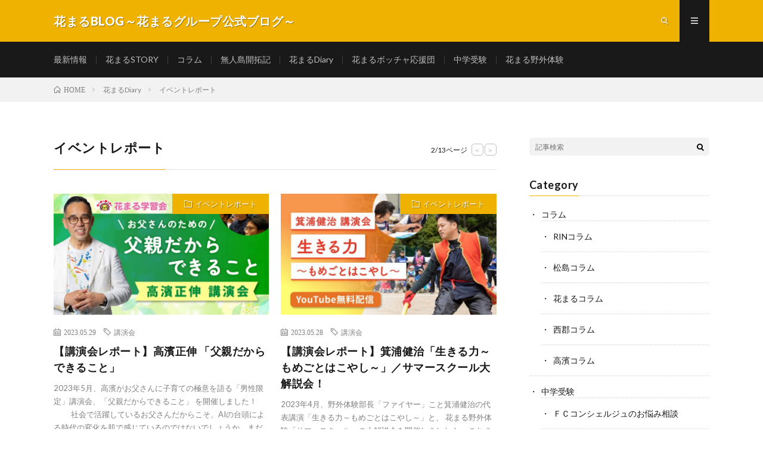

--- FILE ---
content_type: text/html; charset=UTF-8
request_url: https://story.hanamarugroup.jp/?cat=122&paged=2
body_size: 15355
content:
<!DOCTYPE html>
<html dir="ltr" lang="ja" prefix="og: https://ogp.me/ns#" prefix="og: http://ogp.me/ns#">
<head prefix="og: http://ogp.me/ns# fb: http://ogp.me/ns/fb# article: http://ogp.me/ns/article#">
<meta charset="UTF-8">
<title>イベントレポート | 花まるBLOG～花まるグループ公式ブログ～ - パート 2</title>
	<style>img:is([sizes="auto" i], [sizes^="auto," i]) { contain-intrinsic-size: 3000px 1500px }</style>
	
		<!-- All in One SEO 4.8.4.1 - aioseo.com -->
	<meta name="robots" content="noindex, nofollow, max-image-preview:large" />
	<link rel="canonical" href="https://story.hanamarugroup.jp/?cat=122/page/2" />
	<link rel="prev" href="https://story.hanamarugroup.jp/?cat=122" />
	<link rel="next" href="https://story.hanamarugroup.jp/?cat=122&#038;paged=3" />
	<meta name="generator" content="All in One SEO (AIOSEO) 4.8.4.1" />
		<script type="application/ld+json" class="aioseo-schema">
			{"@context":"https:\/\/schema.org","@graph":[{"@type":"BreadcrumbList","@id":"https:\/\/story.hanamarugroup.jp\/?cat=122&paged=2#breadcrumblist","itemListElement":[{"@type":"ListItem","@id":"https:\/\/story.hanamarugroup.jp#listItem","position":1,"name":"Home","item":"https:\/\/story.hanamarugroup.jp","nextItem":{"@type":"ListItem","@id":"https:\/\/story.hanamarugroup.jp\/?cat=63#listItem","name":"\u82b1\u307e\u308bDiary"}},{"@type":"ListItem","@id":"https:\/\/story.hanamarugroup.jp\/?cat=63#listItem","position":2,"name":"\u82b1\u307e\u308bDiary","item":"https:\/\/story.hanamarugroup.jp\/?cat=63","nextItem":{"@type":"ListItem","@id":"https:\/\/story.hanamarugroup.jp\/?cat=122#listItem","name":"\u30a4\u30d9\u30f3\u30c8\u30ec\u30dd\u30fc\u30c8"},"previousItem":{"@type":"ListItem","@id":"https:\/\/story.hanamarugroup.jp#listItem","name":"Home"}},{"@type":"ListItem","@id":"https:\/\/story.hanamarugroup.jp\/?cat=122#listItem","position":3,"name":"\u30a4\u30d9\u30f3\u30c8\u30ec\u30dd\u30fc\u30c8","item":"https:\/\/story.hanamarugroup.jp\/?cat=122","nextItem":{"@type":"ListItem","@id":"https:\/\/story.hanamarugroup.jp#listItem","name":"\u30da\u30fc\u30b8 2"},"previousItem":{"@type":"ListItem","@id":"https:\/\/story.hanamarugroup.jp\/?cat=63#listItem","name":"\u82b1\u307e\u308bDiary"}},{"@type":"ListItem","@id":"https:\/\/story.hanamarugroup.jp#listItem","position":4,"name":"\u30da\u30fc\u30b8 2","previousItem":{"@type":"ListItem","@id":"https:\/\/story.hanamarugroup.jp\/?cat=122#listItem","name":"\u30a4\u30d9\u30f3\u30c8\u30ec\u30dd\u30fc\u30c8"}}]},{"@type":"CollectionPage","@id":"https:\/\/story.hanamarugroup.jp\/?cat=122&paged=2#collectionpage","url":"https:\/\/story.hanamarugroup.jp\/?cat=122&paged=2","name":"\u30a4\u30d9\u30f3\u30c8\u30ec\u30dd\u30fc\u30c8 | \u82b1\u307e\u308bBLOG\uff5e\u82b1\u307e\u308b\u30b0\u30eb\u30fc\u30d7\u516c\u5f0f\u30d6\u30ed\u30b0\uff5e - \u30d1\u30fc\u30c8 2","inLanguage":"ja","isPartOf":{"@id":"https:\/\/story.hanamarugroup.jp\/#website"},"breadcrumb":{"@id":"https:\/\/story.hanamarugroup.jp\/?cat=122&paged=2#breadcrumblist"}},{"@type":"Organization","@id":"https:\/\/story.hanamarugroup.jp\/#organization","name":"\u82b1\u307e\u308bBLOG\uff5e\u82b1\u307e\u308b\u30b0\u30eb\u30fc\u30d7\u516c\u5f0f\u30d6\u30ed\u30b0\uff5e","description":"\u5b50\u80b2\u3066\u3084\u6559\u80b2\u306b\u307e\u3064\u308f\u308b\u30b3\u30e9\u30e0\u3084\u8a18\u4e8b\u3001\u5b50\u3069\u3082\u305f\u3061\u306e\u6210\u9577\u8a18\u9332\u3092\u7d39\u4ecb\u3057\u307e\u3059\u3002","url":"https:\/\/story.hanamarugroup.jp\/"},{"@type":"WebSite","@id":"https:\/\/story.hanamarugroup.jp\/#website","url":"https:\/\/story.hanamarugroup.jp\/","name":"\u82b1\u307e\u308bBLOG\uff5e\u82b1\u307e\u308b\u30b0\u30eb\u30fc\u30d7\u516c\u5f0f\u30d6\u30ed\u30b0\uff5e","description":"\u5b50\u80b2\u3066\u3084\u6559\u80b2\u306b\u307e\u3064\u308f\u308b\u30b3\u30e9\u30e0\u3084\u8a18\u4e8b\u3001\u5b50\u3069\u3082\u305f\u3061\u306e\u6210\u9577\u8a18\u9332\u3092\u7d39\u4ecb\u3057\u307e\u3059\u3002","inLanguage":"ja","publisher":{"@id":"https:\/\/story.hanamarugroup.jp\/#organization"}}]}
		</script>
		<!-- All in One SEO -->

<link rel='stylesheet' id='wp-block-library-css' href='https://story.hanamarugroup.jp/wp-includes/css/dist/block-library/style.min.css?ver=6.8.3' type='text/css' media='all' />
<style id='classic-theme-styles-inline-css' type='text/css'>
/*! This file is auto-generated */
.wp-block-button__link{color:#fff;background-color:#32373c;border-radius:9999px;box-shadow:none;text-decoration:none;padding:calc(.667em + 2px) calc(1.333em + 2px);font-size:1.125em}.wp-block-file__button{background:#32373c;color:#fff;text-decoration:none}
</style>
<link rel='stylesheet' id='liquid-block-speech-css' href='https://story.hanamarugroup.jp/wp-content/plugins/liquid-speech-balloon/css/block.css?ver=6.8.3' type='text/css' media='all' />
<style id='global-styles-inline-css' type='text/css'>
:root{--wp--preset--aspect-ratio--square: 1;--wp--preset--aspect-ratio--4-3: 4/3;--wp--preset--aspect-ratio--3-4: 3/4;--wp--preset--aspect-ratio--3-2: 3/2;--wp--preset--aspect-ratio--2-3: 2/3;--wp--preset--aspect-ratio--16-9: 16/9;--wp--preset--aspect-ratio--9-16: 9/16;--wp--preset--color--black: #000000;--wp--preset--color--cyan-bluish-gray: #abb8c3;--wp--preset--color--white: #ffffff;--wp--preset--color--pale-pink: #f78da7;--wp--preset--color--vivid-red: #cf2e2e;--wp--preset--color--luminous-vivid-orange: #ff6900;--wp--preset--color--luminous-vivid-amber: #fcb900;--wp--preset--color--light-green-cyan: #7bdcb5;--wp--preset--color--vivid-green-cyan: #00d084;--wp--preset--color--pale-cyan-blue: #8ed1fc;--wp--preset--color--vivid-cyan-blue: #0693e3;--wp--preset--color--vivid-purple: #9b51e0;--wp--preset--gradient--vivid-cyan-blue-to-vivid-purple: linear-gradient(135deg,rgba(6,147,227,1) 0%,rgb(155,81,224) 100%);--wp--preset--gradient--light-green-cyan-to-vivid-green-cyan: linear-gradient(135deg,rgb(122,220,180) 0%,rgb(0,208,130) 100%);--wp--preset--gradient--luminous-vivid-amber-to-luminous-vivid-orange: linear-gradient(135deg,rgba(252,185,0,1) 0%,rgba(255,105,0,1) 100%);--wp--preset--gradient--luminous-vivid-orange-to-vivid-red: linear-gradient(135deg,rgba(255,105,0,1) 0%,rgb(207,46,46) 100%);--wp--preset--gradient--very-light-gray-to-cyan-bluish-gray: linear-gradient(135deg,rgb(238,238,238) 0%,rgb(169,184,195) 100%);--wp--preset--gradient--cool-to-warm-spectrum: linear-gradient(135deg,rgb(74,234,220) 0%,rgb(151,120,209) 20%,rgb(207,42,186) 40%,rgb(238,44,130) 60%,rgb(251,105,98) 80%,rgb(254,248,76) 100%);--wp--preset--gradient--blush-light-purple: linear-gradient(135deg,rgb(255,206,236) 0%,rgb(152,150,240) 100%);--wp--preset--gradient--blush-bordeaux: linear-gradient(135deg,rgb(254,205,165) 0%,rgb(254,45,45) 50%,rgb(107,0,62) 100%);--wp--preset--gradient--luminous-dusk: linear-gradient(135deg,rgb(255,203,112) 0%,rgb(199,81,192) 50%,rgb(65,88,208) 100%);--wp--preset--gradient--pale-ocean: linear-gradient(135deg,rgb(255,245,203) 0%,rgb(182,227,212) 50%,rgb(51,167,181) 100%);--wp--preset--gradient--electric-grass: linear-gradient(135deg,rgb(202,248,128) 0%,rgb(113,206,126) 100%);--wp--preset--gradient--midnight: linear-gradient(135deg,rgb(2,3,129) 0%,rgb(40,116,252) 100%);--wp--preset--font-size--small: 13px;--wp--preset--font-size--medium: 20px;--wp--preset--font-size--large: 36px;--wp--preset--font-size--x-large: 42px;--wp--preset--spacing--20: 0.44rem;--wp--preset--spacing--30: 0.67rem;--wp--preset--spacing--40: 1rem;--wp--preset--spacing--50: 1.5rem;--wp--preset--spacing--60: 2.25rem;--wp--preset--spacing--70: 3.38rem;--wp--preset--spacing--80: 5.06rem;--wp--preset--shadow--natural: 6px 6px 9px rgba(0, 0, 0, 0.2);--wp--preset--shadow--deep: 12px 12px 50px rgba(0, 0, 0, 0.4);--wp--preset--shadow--sharp: 6px 6px 0px rgba(0, 0, 0, 0.2);--wp--preset--shadow--outlined: 6px 6px 0px -3px rgba(255, 255, 255, 1), 6px 6px rgba(0, 0, 0, 1);--wp--preset--shadow--crisp: 6px 6px 0px rgba(0, 0, 0, 1);}:where(.is-layout-flex){gap: 0.5em;}:where(.is-layout-grid){gap: 0.5em;}body .is-layout-flex{display: flex;}.is-layout-flex{flex-wrap: wrap;align-items: center;}.is-layout-flex > :is(*, div){margin: 0;}body .is-layout-grid{display: grid;}.is-layout-grid > :is(*, div){margin: 0;}:where(.wp-block-columns.is-layout-flex){gap: 2em;}:where(.wp-block-columns.is-layout-grid){gap: 2em;}:where(.wp-block-post-template.is-layout-flex){gap: 1.25em;}:where(.wp-block-post-template.is-layout-grid){gap: 1.25em;}.has-black-color{color: var(--wp--preset--color--black) !important;}.has-cyan-bluish-gray-color{color: var(--wp--preset--color--cyan-bluish-gray) !important;}.has-white-color{color: var(--wp--preset--color--white) !important;}.has-pale-pink-color{color: var(--wp--preset--color--pale-pink) !important;}.has-vivid-red-color{color: var(--wp--preset--color--vivid-red) !important;}.has-luminous-vivid-orange-color{color: var(--wp--preset--color--luminous-vivid-orange) !important;}.has-luminous-vivid-amber-color{color: var(--wp--preset--color--luminous-vivid-amber) !important;}.has-light-green-cyan-color{color: var(--wp--preset--color--light-green-cyan) !important;}.has-vivid-green-cyan-color{color: var(--wp--preset--color--vivid-green-cyan) !important;}.has-pale-cyan-blue-color{color: var(--wp--preset--color--pale-cyan-blue) !important;}.has-vivid-cyan-blue-color{color: var(--wp--preset--color--vivid-cyan-blue) !important;}.has-vivid-purple-color{color: var(--wp--preset--color--vivid-purple) !important;}.has-black-background-color{background-color: var(--wp--preset--color--black) !important;}.has-cyan-bluish-gray-background-color{background-color: var(--wp--preset--color--cyan-bluish-gray) !important;}.has-white-background-color{background-color: var(--wp--preset--color--white) !important;}.has-pale-pink-background-color{background-color: var(--wp--preset--color--pale-pink) !important;}.has-vivid-red-background-color{background-color: var(--wp--preset--color--vivid-red) !important;}.has-luminous-vivid-orange-background-color{background-color: var(--wp--preset--color--luminous-vivid-orange) !important;}.has-luminous-vivid-amber-background-color{background-color: var(--wp--preset--color--luminous-vivid-amber) !important;}.has-light-green-cyan-background-color{background-color: var(--wp--preset--color--light-green-cyan) !important;}.has-vivid-green-cyan-background-color{background-color: var(--wp--preset--color--vivid-green-cyan) !important;}.has-pale-cyan-blue-background-color{background-color: var(--wp--preset--color--pale-cyan-blue) !important;}.has-vivid-cyan-blue-background-color{background-color: var(--wp--preset--color--vivid-cyan-blue) !important;}.has-vivid-purple-background-color{background-color: var(--wp--preset--color--vivid-purple) !important;}.has-black-border-color{border-color: var(--wp--preset--color--black) !important;}.has-cyan-bluish-gray-border-color{border-color: var(--wp--preset--color--cyan-bluish-gray) !important;}.has-white-border-color{border-color: var(--wp--preset--color--white) !important;}.has-pale-pink-border-color{border-color: var(--wp--preset--color--pale-pink) !important;}.has-vivid-red-border-color{border-color: var(--wp--preset--color--vivid-red) !important;}.has-luminous-vivid-orange-border-color{border-color: var(--wp--preset--color--luminous-vivid-orange) !important;}.has-luminous-vivid-amber-border-color{border-color: var(--wp--preset--color--luminous-vivid-amber) !important;}.has-light-green-cyan-border-color{border-color: var(--wp--preset--color--light-green-cyan) !important;}.has-vivid-green-cyan-border-color{border-color: var(--wp--preset--color--vivid-green-cyan) !important;}.has-pale-cyan-blue-border-color{border-color: var(--wp--preset--color--pale-cyan-blue) !important;}.has-vivid-cyan-blue-border-color{border-color: var(--wp--preset--color--vivid-cyan-blue) !important;}.has-vivid-purple-border-color{border-color: var(--wp--preset--color--vivid-purple) !important;}.has-vivid-cyan-blue-to-vivid-purple-gradient-background{background: var(--wp--preset--gradient--vivid-cyan-blue-to-vivid-purple) !important;}.has-light-green-cyan-to-vivid-green-cyan-gradient-background{background: var(--wp--preset--gradient--light-green-cyan-to-vivid-green-cyan) !important;}.has-luminous-vivid-amber-to-luminous-vivid-orange-gradient-background{background: var(--wp--preset--gradient--luminous-vivid-amber-to-luminous-vivid-orange) !important;}.has-luminous-vivid-orange-to-vivid-red-gradient-background{background: var(--wp--preset--gradient--luminous-vivid-orange-to-vivid-red) !important;}.has-very-light-gray-to-cyan-bluish-gray-gradient-background{background: var(--wp--preset--gradient--very-light-gray-to-cyan-bluish-gray) !important;}.has-cool-to-warm-spectrum-gradient-background{background: var(--wp--preset--gradient--cool-to-warm-spectrum) !important;}.has-blush-light-purple-gradient-background{background: var(--wp--preset--gradient--blush-light-purple) !important;}.has-blush-bordeaux-gradient-background{background: var(--wp--preset--gradient--blush-bordeaux) !important;}.has-luminous-dusk-gradient-background{background: var(--wp--preset--gradient--luminous-dusk) !important;}.has-pale-ocean-gradient-background{background: var(--wp--preset--gradient--pale-ocean) !important;}.has-electric-grass-gradient-background{background: var(--wp--preset--gradient--electric-grass) !important;}.has-midnight-gradient-background{background: var(--wp--preset--gradient--midnight) !important;}.has-small-font-size{font-size: var(--wp--preset--font-size--small) !important;}.has-medium-font-size{font-size: var(--wp--preset--font-size--medium) !important;}.has-large-font-size{font-size: var(--wp--preset--font-size--large) !important;}.has-x-large-font-size{font-size: var(--wp--preset--font-size--x-large) !important;}
:where(.wp-block-post-template.is-layout-flex){gap: 1.25em;}:where(.wp-block-post-template.is-layout-grid){gap: 1.25em;}
:where(.wp-block-columns.is-layout-flex){gap: 2em;}:where(.wp-block-columns.is-layout-grid){gap: 2em;}
:root :where(.wp-block-pullquote){font-size: 1.5em;line-height: 1.6;}
</style>
<link rel='stylesheet' id='contact-form-7-css' href='https://story.hanamarugroup.jp/wp-content/plugins/contact-form-7/includes/css/styles.css?ver=6.1' type='text/css' media='all' />
<link rel="https://api.w.org/" href="https://story.hanamarugroup.jp/index.php?rest_route=/" /><link rel="alternate" title="JSON" type="application/json" href="https://story.hanamarugroup.jp/index.php?rest_route=/wp/v2/categories/122" /><style type="text/css">.liquid-speech-balloon-00 .liquid-speech-balloon-avatar { background-image: url("https://story.hanamarugroup.jp/wp-content/uploads/2019/12/191227-05.jpg"); } .liquid-speech-balloon-01 .liquid-speech-balloon-avatar { background-image: url("https://story.hanamarugroup.jp/wp-content/uploads/2019/12/191227-06.jpg"); } .liquid-speech-balloon-02 .liquid-speech-balloon-avatar { background-image: url("https://story.hanamarugroup.jp/wp-content/uploads/2019/12/191227-07.jpg"); } .liquid-speech-balloon-03 .liquid-speech-balloon-avatar { background-image: url("https://story.hanamarugroup.jp/wp-content/uploads/2020/02/S__3366919.jpg"); } .liquid-speech-balloon-04 .liquid-speech-balloon-avatar { background-image: url("https://story.hanamarugroup.jp/wp-content/uploads/2021/05/小沢さん.jpg"); } .liquid-speech-balloon-05 .liquid-speech-balloon-avatar { background-image: url("https://story.hanamarugroup.jp/wp-content/uploads/2021/05/坂田さん.jpg"); } .liquid-speech-balloon-06 .liquid-speech-balloon-avatar { background-image: url("https://story.hanamarugroup.jp/wp-content/uploads/2021/05/勝谷さん.jpg"); } .liquid-speech-balloon-07 .liquid-speech-balloon-avatar { background-image: url("https://story.hanamarugroup.jp/wp-content/uploads/2021/05/大河さん.jpg"); } .liquid-speech-balloon-08 .liquid-speech-balloon-avatar { background-image: url("https://story.hanamarugroup.jp/wp-content/uploads/2021/05/友部さん.jpg"); } .liquid-speech-balloon-09 .liquid-speech-balloon-avatar { background-image: url("https://story.hanamarugroup.jp/wp-content/uploads/2021/05/清田.jpg"); } .liquid-speech-balloon-10 .liquid-speech-balloon-avatar { background-image: url("https://story.hanamarugroup.jp/wp-content/uploads/2021/05/豊永さん.jpg"); } .liquid-speech-balloon-11 .liquid-speech-balloon-avatar { background-image: url("https://story.hanamarugroup.jp/wp-content/uploads/2021/05/金井さん.jpg"); } .liquid-speech-balloon-12 .liquid-speech-balloon-avatar { background-image: url("https://story.hanamarugroup.jp/wp-content/uploads/2021/05/久慈さん.jpg"); } .liquid-speech-balloon-13 .liquid-speech-balloon-avatar { background-image: url("https://story.hanamarugroup.jp/wp-content/uploads/2021/05/西野さん.jpg"); } .liquid-speech-balloon-14 .liquid-speech-balloon-avatar { background-image: url("https://story.hanamarugroup.jp/wp-content/uploads/2021/05/菊池さん.jpg"); } .liquid-speech-balloon-15 .liquid-speech-balloon-avatar { background-image: url("https://story.hanamarugroup.jp/wp-content/uploads/2021/05/西嶋さん.jpg"); } .liquid-speech-balloon-16 .liquid-speech-balloon-avatar { background-image: url("https://story.hanamarugroup.jp/wp-content/uploads/2021/11/211124_1.png"); } .liquid-speech-balloon-17 .liquid-speech-balloon-avatar { background-image: url("https://story.hanamarugroup.jp/wp-content/uploads/2021/11/211124_2.png"); } .liquid-speech-balloon-18 .liquid-speech-balloon-avatar { background-image: url("https://story.hanamarugroup.jp/wp-content/uploads/2021/11/211124_4.png"); } .liquid-speech-balloon-19 .liquid-speech-balloon-avatar { background-image: url("https://story.hanamarugroup.jp/wp-content/uploads/2021/11/211124_5.png"); } .liquid-speech-balloon-20 .liquid-speech-balloon-avatar { background-image: url("https://story.hanamarugroup.jp/wp-content/uploads/2021/12/2112171.png"); } .liquid-speech-balloon-21 .liquid-speech-balloon-avatar { background-image: url("https://story.hanamarugroup.jp/wp-content/uploads/2021/12/2112172.png"); } .liquid-speech-balloon-22 .liquid-speech-balloon-avatar { background-image: url("https://story.hanamarugroup.jp/wp-content/uploads/2022/02/syou5.png"); } .liquid-speech-balloon-23 .liquid-speech-balloon-avatar { background-image: url("https://story.hanamarugroup.jp/wp-content/uploads/2022/02/nishigori.png"); } .liquid-speech-balloon-24 .liquid-speech-balloon-avatar { background-image: url("https://story.hanamarugroup.jp/wp-content/uploads/2022/02/syou4.png"); } .liquid-speech-balloon-25 .liquid-speech-balloon-avatar { background-image: url("https://story.hanamarugroup.jp/wp-content/uploads/2022/03/0313.png"); } .liquid-speech-balloon-26 .liquid-speech-balloon-avatar { background-image: url("https://story.hanamarugroup.jp/wp-content/uploads/2022/04/2204.png"); } .liquid-speech-balloon-27 .liquid-speech-balloon-avatar { background-image: url("https://story.hanamarugroup.jp/wp-content/uploads/2022/05/nayamuhito_vol8.jpg"); } .liquid-speech-balloon-28 .liquid-speech-balloon-avatar { background-image: url("https://story.hanamarugroup.jp/wp-content/uploads/2022/07/2206.png"); } .liquid-speech-balloon-29 .liquid-speech-balloon-avatar { background-image: url("https://story.hanamarugroup.jp/wp-content/uploads/2022/07/nayamuhito78.jpg"); } .liquid-speech-balloon-30 .liquid-speech-balloon-avatar { background-image: url("https://story.hanamarugroup.jp/wp-content/uploads/2022/09/nayamuhito9.jpg"); } .liquid-speech-balloon-31 .liquid-speech-balloon-avatar { background-image: url("https://story.hanamarugroup.jp/wp-content/uploads/2022/10/0E02BBFD-DE85-438E-9FB5-5D69F1EA772A.jpg"); } .liquid-speech-balloon-32 .liquid-speech-balloon-avatar { background-image: url("https://story.hanamarugroup.jp/wp-content/uploads/2022/10/96B0B13D-A452-442F-9D10-F15175CEB60D.jpg"); } .liquid-speech-balloon-33 .liquid-speech-balloon-avatar { background-image: url("https://story.hanamarugroup.jp/wp-content/uploads/2022/10/285EB7A4-256A-4E55-8418-A171258789B3.jpg"); } .liquid-speech-balloon-34 .liquid-speech-balloon-avatar { background-image: url("https://story.hanamarugroup.jp/wp-content/uploads/2022/10/nayamuhito10.jpg"); } .liquid-speech-balloon-35 .liquid-speech-balloon-avatar { background-image: url("https://story.hanamarugroup.jp/wp-content/uploads/2022/11/nayamuhito11.jpg"); } .liquid-speech-balloon-36 .liquid-speech-balloon-avatar { background-image: url("https://story.hanamarugroup.jp/wp-content/uploads/2022/12/nayamuhito14.jpg"); } .liquid-speech-balloon-37 .liquid-speech-balloon-avatar { background-image: url("https://story.hanamarugroup.jp/wp-content/uploads/2023/01/nayamuhito15.jpg"); } .liquid-speech-balloon-38 .liquid-speech-balloon-avatar { background-image: url("https://story.hanamarugroup.jp/wp-content/uploads/2023/02/nayamuhito16.jpg"); } .liquid-speech-balloon-39 .liquid-speech-balloon-avatar { background-image: url("https://story.hanamarugroup.jp/wp-content/uploads/2023/03/nayamuhito17.jpg"); } .liquid-speech-balloon-40 .liquid-speech-balloon-avatar { background-image: url("https://story.hanamarugroup.jp/wp-content/uploads/2023/03/田口敬二.jpg"); } .liquid-speech-balloon-41 .liquid-speech-balloon-avatar { background-image: url("https://story.hanamarugroup.jp/wp-content/uploads/2023/05/nayamuhito18.jpg"); } .liquid-speech-balloon-42 .liquid-speech-balloon-avatar { background-image: url("https://story.hanamarugroup.jp/wp-content/uploads/2023/05/ウッディnew.jpg"); } .liquid-speech-balloon-43 .liquid-speech-balloon-avatar { background-image: url("https://story.hanamarugroup.jp/wp-content/uploads/2023/07/島田.jpg"); } .liquid-speech-balloon-44 .liquid-speech-balloon-avatar { background-image: url("https://story.hanamarugroup.jp/wp-content/uploads/2023/07/nayamuhito19.jpg"); } .liquid-speech-balloon-45 .liquid-speech-balloon-avatar { background-image: url("https://story.hanamarugroup.jp/wp-content/uploads/2023/07/nayamuhito20.jpg"); } .liquid-speech-balloon-46 .liquid-speech-balloon-avatar { background-image: url("https://story.hanamarugroup.jp/wp-content/uploads/2023/11/mochiyamasan.jpg"); } .liquid-speech-balloon-47 .liquid-speech-balloon-avatar { background-image: url("https://story.hanamarugroup.jp/wp-content/uploads/2023/11/nayamuhito21.jpg"); } .liquid-speech-balloon-48 .liquid-speech-balloon-avatar { background-image: url("https://story.hanamarugroup.jp/wp-content/uploads/2024/01/kakihanasan.jpg"); } .liquid-speech-balloon-49 .liquid-speech-balloon-avatar { background-image: url("https://story.hanamarugroup.jp/wp-content/uploads/2024/01/nayamuhito22.jpg"); } .liquid-speech-balloon-00 .liquid-speech-balloon-avatar::after { content: "高濱"; } .liquid-speech-balloon-01 .liquid-speech-balloon-avatar::after { content: "明司くん"; } .liquid-speech-balloon-02 .liquid-speech-balloon-avatar::after { content: "明司くんのお母様"; } .liquid-speech-balloon-03 .liquid-speech-balloon-avatar::after { content: "臼杵さん"; } .liquid-speech-balloon-04 .liquid-speech-balloon-avatar::after { content: "小沢"; } .liquid-speech-balloon-05 .liquid-speech-balloon-avatar::after { content: "坂田"; } .liquid-speech-balloon-06 .liquid-speech-balloon-avatar::after { content: "勝谷"; } .liquid-speech-balloon-07 .liquid-speech-balloon-avatar::after { content: "鈴木"; } .liquid-speech-balloon-08 .liquid-speech-balloon-avatar::after { content: "友部"; } .liquid-speech-balloon-09 .liquid-speech-balloon-avatar::after { content: "清田"; } .liquid-speech-balloon-10 .liquid-speech-balloon-avatar::after { content: "豊永"; } .liquid-speech-balloon-11 .liquid-speech-balloon-avatar::after { content: "金井"; } .liquid-speech-balloon-12 .liquid-speech-balloon-avatar::after { content: "久慈"; } .liquid-speech-balloon-13 .liquid-speech-balloon-avatar::after { content: "西野"; } .liquid-speech-balloon-14 .liquid-speech-balloon-avatar::after { content: "菊池"; } .liquid-speech-balloon-15 .liquid-speech-balloon-avatar::after { content: "西嶋"; } .liquid-speech-balloon-16 .liquid-speech-balloon-avatar::after { content: "小6 男の子のお母さま"; } .liquid-speech-balloon-17 .liquid-speech-balloon-avatar::after { content: "コンシェルジュ　田口"; } .liquid-speech-balloon-18 .liquid-speech-balloon-avatar::after { content: "小5 男の子のお母さま"; } .liquid-speech-balloon-19 .liquid-speech-balloon-avatar::after { content: "コンシェルジュ　松島"; } .liquid-speech-balloon-20 .liquid-speech-balloon-avatar::after { content: "小5 男の子のお母さま"; } .liquid-speech-balloon-21 .liquid-speech-balloon-avatar::after { content: "コンシェルジュ　菊池"; } .liquid-speech-balloon-22 .liquid-speech-balloon-avatar::after { content: "小5 女の子のお母さま"; } .liquid-speech-balloon-23 .liquid-speech-balloon-avatar::after { content: "コンシェルジュ　西郡"; } .liquid-speech-balloon-24 .liquid-speech-balloon-avatar::after { content: "小4 女の子のお母さま"; } .liquid-speech-balloon-25 .liquid-speech-balloon-avatar::after { content: "小6 男の子のお母さま"; } .liquid-speech-balloon-26 .liquid-speech-balloon-avatar::after { content: "小2男の子のお父さま"; } .liquid-speech-balloon-27 .liquid-speech-balloon-avatar::after { content: "小2女の子のお母さま"; } .liquid-speech-balloon-28 .liquid-speech-balloon-avatar::after { content: "小1女の子のお父さま"; } .liquid-speech-balloon-29 .liquid-speech-balloon-avatar::after { content: "小4女の子のお母さま"; } .liquid-speech-balloon-30 .liquid-speech-balloon-avatar::after { content: "小3男の子のお母さま"; } .liquid-speech-balloon-31 .liquid-speech-balloon-avatar::after { content: "カトパン"; } .liquid-speech-balloon-32 .liquid-speech-balloon-avatar::after { content: "ベル"; } .liquid-speech-balloon-33 .liquid-speech-balloon-avatar::after { content: "職人"; } .liquid-speech-balloon-34 .liquid-speech-balloon-avatar::after { content: "小4男の子のお母さま"; } .liquid-speech-balloon-35 .liquid-speech-balloon-avatar::after { content: "小4女の子のお母さま"; } .liquid-speech-balloon-36 .liquid-speech-balloon-avatar::after { content: "小4女の子のお母さま"; } .liquid-speech-balloon-37 .liquid-speech-balloon-avatar::after { content: "小3男の子のお母さま"; } .liquid-speech-balloon-38 .liquid-speech-balloon-avatar::after { content: "小3女の子のお母さま"; } .liquid-speech-balloon-39 .liquid-speech-balloon-avatar::after { content: "小3 男の子のお母さま"; } .liquid-speech-balloon-40 .liquid-speech-balloon-avatar::after { content: "コンシェルジュ　田口"; } .liquid-speech-balloon-41 .liquid-speech-balloon-avatar::after { content: "小4 女の子のお母さま"; } .liquid-speech-balloon-42 .liquid-speech-balloon-avatar::after { content: "コンシェルジュ　高橋"; } .liquid-speech-balloon-43 .liquid-speech-balloon-avatar::after { content: "コンシェルジュ　島田"; } .liquid-speech-balloon-44 .liquid-speech-balloon-avatar::after { content: "小3 女の子のお父さま"; } .liquid-speech-balloon-45 .liquid-speech-balloon-avatar::after { content: "小1 男の子のお母さま"; } .liquid-speech-balloon-46 .liquid-speech-balloon-avatar::after { content: "コンシェルジュ　持山"; } .liquid-speech-balloon-47 .liquid-speech-balloon-avatar::after { content: "小5 男の子のお母さま"; } .liquid-speech-balloon-48 .liquid-speech-balloon-avatar::after { content: "コンシェルジュ　柿花"; } .liquid-speech-balloon-49 .liquid-speech-balloon-avatar::after { content: "小4男の子のお母さま"; } </style>
<link rel="stylesheet" href="https://story.hanamarugroup.jp/wp-content/themes/lionmedia/style.css">
<link rel="stylesheet" href="https://story.hanamarugroup.jp/wp-content/themes/lionmedia-child/style.css">
<link rel="stylesheet" href="https://story.hanamarugroup.jp/wp-content/themes/lionmedia/css/icon.css">
<link rel="stylesheet" href="https://fonts.googleapis.com/css?family=Lato:400,700,900">
<meta http-equiv="X-UA-Compatible" content="IE=edge">
<meta name="viewport" content="width=device-width, initial-scale=1, shrink-to-fit=no">
<link rel="dns-prefetch" href="//www.google.com">
<link rel="dns-prefetch" href="//www.google-analytics.com">
<link rel="dns-prefetch" href="//fonts.googleapis.com">
<link rel="dns-prefetch" href="//fonts.gstatic.com">
<link rel="dns-prefetch" href="//pagead2.googlesyndication.com">
<link rel="dns-prefetch" href="//googleads.g.doubleclick.net">
<link rel="dns-prefetch" href="//www.gstatic.com">
<style type="text/css">
.c-user01 {color:#000 !important}
.bgc-user01 {background:#000 !important}
.hc-user01:hover {color:#000 !important}
.c-user02 {color:#000 !important}
.bgc-user02 {background:#000 !important}
.hc-user02:hover {color:#000 !important}
.c-user03 {color:#000 !important}
.bgc-user03 {background:#000 !important}
.hc-user03:hover {color:#000 !important}
.c-user04 {color:#000 !important}
.bgc-user04 {background:#000 !important}
.hc-user04:hover {color:#000 !important}
.c-user05 {color:#000 !important}
.bgc-user05 {background:#000 !important}
.hc-user05:hover {color:#000 !important}

</style>
<link rel="icon" href="https://story.hanamarugroup.jp/wp-content/uploads/2019/12/cropped-170823アイコン-150x150.jpg" sizes="32x32" />
<link rel="icon" href="https://story.hanamarugroup.jp/wp-content/uploads/2019/12/cropped-170823アイコン-300x300.jpg" sizes="192x192" />
<link rel="apple-touch-icon" href="https://story.hanamarugroup.jp/wp-content/uploads/2019/12/cropped-170823アイコン-300x300.jpg" />
<meta name="msapplication-TileImage" content="https://story.hanamarugroup.jp/wp-content/uploads/2019/12/cropped-170823アイコン-300x300.jpg" />
<meta property="og:site_name" content="花まるBLOG～花まるグループ公式ブログ～" />
<meta property="og:type" content="website" />
<meta property="og:title" content="イベントレポート | 花まるBLOG～花まるグループ公式ブログ～ - パート 2" />
<meta property="og:description" content="子育てや教育にまつわるコラムや記事、子どもたちの成長記録を紹介します。" />
<meta property="og:url" content="https://story.hanamarugroup.jp/?cat=122" />
<meta property="og:image" content="https://story.hanamarugroup.jp/wp-content/uploads/2020/12/無人島ブログ_201208_6_0.jpg" />
<meta name="twitter:card" content="summary" />

<script>
  (function(i,s,o,g,r,a,m){i['GoogleAnalyticsObject']=r;i[r]=i[r]||function(){
  (i[r].q=i[r].q||[]).push(arguments)},i[r].l=1*new Date();a=s.createElement(o),
  m=s.getElementsByTagName(o)[0];a.async=1;a.src=g;m.parentNode.insertBefore(a,m)
  })(window,document,'script','https://www.google-analytics.com/analytics.js','ga');

  ga('create', 'G-G5ZWL61DGW', 'auto');
  ga('send', 'pageview');
</script>

<!-- Google tag (gtag.js) -->
<script async src="https://www.googletagmanager.com/gtag/js?id=G-G5ZWL61DGW"></script>
<script>
  window.dataLayer = window.dataLayer || [];
  function gtag(){dataLayer.push(arguments);}
  gtag('js', new Date());

  gtag('config', 'G-G5ZWL61DGW');
</script>
</head>
<body class="t-dark">

  
  <!--l-header-->
  <header class="l-header">
    <div class="container">
      
      <div class="siteTitle">

              <p class="siteTitle__name  u-txtShdw">
          <a class="siteTitle__link" href="https://story.hanamarugroup.jp">
            <span class="siteTitle__main">花まるBLOG～花まるグループ公式ブログ～</span>
          </a>
          <span class="siteTitle__sub">子育てや教育にまつわるコラムや記事、子どもたちの成長記録を紹介します。</span>
		</p>	        </div>
      
      <nav class="menuNavi">      
                <ul class="menuNavi__list">
		              <li class="menuNavi__item u-txtShdw"><span class="menuNavi__link icon-search" id="menuNavi__search" onclick="toggle__search();"></span></li>
            <li class="menuNavi__item u-txtShdw"><span class="menuNavi__link menuNavi__link-current icon-menu" id="menuNavi__menu" onclick="toggle__menu();"></span></li>
                  </ul>
      </nav>
      
    </div>
  </header>
  <!--/l-header-->
  
  <!--l-extra-->
        <div class="l-extraNone" id="extra__search">
      <div class="container">
        <div class="searchNavi">
                    
                <div class="searchBox">
        <form class="searchBox__form" method="get" target="_top" action="https://story.hanamarugroup.jp/" >
          <input class="searchBox__input" type="text" maxlength="50" name="s" placeholder="記事検索"><button class="searchBox__submit icon-search" type="submit" value="search"> </button>
        </form>
      </div>        </div>
      </div>
    </div>
        
    <div class="l-extra" id="extra__menu">
      <div class="container container-max">
        <nav class="globalNavi">
          <ul class="globalNavi__list">
          	        <li id="menu-item-2626" class="menu-item menu-item-type-taxonomy menu-item-object-category menu-item-2626"><a href="https://story.hanamarugroup.jp/?cat=64">最新情報</a></li>
<li id="menu-item-2637" class="menu-item menu-item-type-taxonomy menu-item-object-category menu-item-2637"><a href="https://story.hanamarugroup.jp/?cat=55">花まるSTORY</a></li>
<li id="menu-item-2634" class="menu-item menu-item-type-taxonomy menu-item-object-category menu-item-2634"><a href="https://story.hanamarugroup.jp/?cat=66">コラム</a></li>
<li id="menu-item-2647" class="menu-item menu-item-type-taxonomy menu-item-object-category menu-item-2647"><a href="https://story.hanamarugroup.jp/?cat=67">無人島開拓記</a></li>
<li id="menu-item-2624" class="menu-item menu-item-type-taxonomy menu-item-object-category current-category-ancestor current-menu-ancestor current-menu-parent current-category-parent menu-item-2624"><a href="https://story.hanamarugroup.jp/?cat=63">花まるDiary</a></li>
<li id="menu-item-4144" class="menu-item menu-item-type-taxonomy menu-item-object-category menu-item-4144"><a href="https://story.hanamarugroup.jp/?cat=269">花まるボッチャ応援団</a></li>
<li id="menu-item-5294" class="menu-item menu-item-type-taxonomy menu-item-object-category menu-item-5294"><a href="https://story.hanamarugroup.jp/?cat=322">中学受験</a></li>
<li id="menu-item-12817" class="menu-item menu-item-type-taxonomy menu-item-object-category menu-item-12817"><a href="https://story.hanamarugroup.jp/?cat=383">花まる野外体験</a></li>
	                                    </ul>
        </nav>
      </div>
    </div>
  <!--/l-extra-->

<div class="breadcrumb" ><div class="container" ><ul class="breadcrumb__list"><li class="breadcrumb__item" itemscope itemtype="http://data-vocabulary.org/Breadcrumb"><a href="https://story.hanamarugroup.jp/" itemprop="url"><span class="icon-home" itemprop="title">HOME</span></a></li><li class="breadcrumb__item" itemscope itemtype="http://data-vocabulary.org/Breadcrumb"><a href="https://story.hanamarugroup.jp/?cat=63" itemprop="url"><span itemprop="title">花まるDiary</span></a></li><li class="breadcrumb__item">イベントレポート</li></ul></div></div>   
  <!-- l-wrapper -->
  <div class="l-wrapper">
	
    <!-- l-main -->
    <main class="l-main">
	  
            <header class="archiveTitle">
        <h1 class="heading heading-first">イベントレポート</h1>
		<div class="subPager"><span class="subPager__text">2/13ページ</span><ul class="subPager__list"><li class="subPager__item"><a href="https://story.hanamarugroup.jp/?cat=122" class="subPager__link">&lt;</a></li><li class="subPager__item"><a href="https://story.hanamarugroup.jp/?cat=122&#038;paged=3" class="subPager__link">&gt;</a></li></ul></div>      </header>
            
      	  
	          <div class="archive">
	    	                  <article class="archiveItem
	         archiveItem-wideSp">
        
        <div class="eyecatch eyecatch-archive">
                    <span class="eyecatch__cat bgc u-txtShdw"><a href="https://story.hanamarugroup.jp/?cat=122" rel="category">イベントレポート</a></span>
          <a href="https://story.hanamarugroup.jp/?p=14099"><img width="730" height="410" src="https://story.hanamarugroup.jp/wp-content/uploads/2023/05/220521高濱さん講演会バナー1280-720rep-730x410.jpg" class="attachment-icatch size-icatch wp-post-image" alt="" decoding="async" fetchpriority="high" /></a>
        </div>
        
                <ul class="dateList dateList-archive">
                    <li class="dateList__item icon-calendar">2023.05.29</li>
                              <li class="dateList__item icon-tag"><a href="https://story.hanamarugroup.jp/?tag=%e8%ac%9b%e6%bc%94%e4%bc%9a" rel="tag">講演会</a><span>, </span></li>
                  </ul>
        
        <h2 class="heading heading-archive">
          <a class=" hc" href="https://story.hanamarugroup.jp/?p=14099">【講演会レポート】高濱正伸 「父親だからできること」</a>
        </h2>
        
        <p class="archiveItem__text">
		  2023年5月、高濱がお父さんに子育ての極意を語る「男性限定」講演会、「父親だからできること」 を開催しました！ 　　 社会で活躍しているお父さんだからこそ、AIの台頭による時代の変化を肌で感じているのではないでしょうか。まだ誰も見たことが [&hellip;]        </p>
        
        <div class="btn btn-right">
          <a class="btn__link" href="https://story.hanamarugroup.jp/?p=14099">続きを読む</a>
        </div>
      
      </article>
		  		  			                  <article class="archiveItem
	         archiveItem-wideSp">
        
        <div class="eyecatch eyecatch-archive">
                    <span class="eyecatch__cat bgc u-txtShdw"><a href="https://story.hanamarugroup.jp/?cat=122" rel="category">イベントレポート</a></span>
          <a href="https://story.hanamarugroup.jp/?p=14090"><img width="730" height="410" src="https://story.hanamarugroup.jp/wp-content/uploads/2023/05/230427バナー_横長_レポート-730x410.jpg" class="attachment-icatch size-icatch wp-post-image" alt="" decoding="async" /></a>
        </div>
        
                <ul class="dateList dateList-archive">
                    <li class="dateList__item icon-calendar">2023.05.28</li>
                              <li class="dateList__item icon-tag"><a href="https://story.hanamarugroup.jp/?tag=%e8%ac%9b%e6%bc%94%e4%bc%9a" rel="tag">講演会</a><span>, </span></li>
                  </ul>
        
        <h2 class="heading heading-archive">
          <a class=" hc" href="https://story.hanamarugroup.jp/?p=14090">【講演会レポート】箕浦健治「生きる力～もめごとはこやし～」／サマースクール大解説会！</a>
        </h2>
        
        <p class="archiveItem__text">
		  2023年4月、野外体験部長「ファイヤー」こと箕浦健治の代表講演「生きる力～もめごとはこやし～」と、 花まる野外体験「サマースクール」の大解説会を開催しました！　 これまでに70,000人を超える子どもたちを野外体験の現場に引率してきまた箕 [&hellip;]        </p>
        
        <div class="btn btn-right">
          <a class="btn__link" href="https://story.hanamarugroup.jp/?p=14090">続きを読む</a>
        </div>
      
      </article>
		  		  			                  <article class="archiveItem
	         archiveItem-wideSp">
        
        <div class="eyecatch eyecatch-archive">
                    <span class="eyecatch__cat bgc u-txtShdw"><a href="https://story.hanamarugroup.jp/?cat=122" rel="category">イベントレポート</a></span>
          <a href="https://story.hanamarugroup.jp/?p=14055"><img width="730" height="410" src="https://story.hanamarugroup.jp/wp-content/uploads/2023/05/23april-report-730x410.jpg" class="attachment-icatch size-icatch wp-post-image" alt="" decoding="async" /></a>
        </div>
        
                <ul class="dateList dateList-archive">
                    <li class="dateList__item icon-calendar">2023.05.27</li>
                              <li class="dateList__item icon-tag"><a href="https://story.hanamarugroup.jp/?tag=%e3%82%b9%e3%82%af%e3%83%bc%e3%83%ab%ef%bd%86%ef%bd%83" rel="tag">スクールＦＣ</a><span>, </span><a href="https://story.hanamarugroup.jp/?tag=%e5%9b%bd%e8%aa%9e" rel="tag">国語</a><span>, </span><a href="https://story.hanamarugroup.jp/?tag=%e6%97%85%e3%81%99%e3%82%8b%e8%aa%ad%e6%9b%b8" rel="tag">旅する読書</a><span>, </span></li>
                  </ul>
        
        <h2 class="heading heading-archive">
          <a class=" hc" href="https://story.hanamarugroup.jp/?p=14055">【イベントレポート】旅する読書～大人のための読書講座～2023年度第1回「旅する読書～本から始まる素敵な世界～」</a>
        </h2>
        
        <p class="archiveItem__text">
		  開催する度に大好評をいただいているスクールＦＣ国語講師 平沼の連続読書講座。2023年度は、親子向けに大幅リニューアルしてお届けします！ 全10回の「本×？」で、本のみならず、本とつながりのあるさまざまな物事や分野の魅力もクロスオーバーでご [&hellip;]        </p>
        
        <div class="btn btn-right">
          <a class="btn__link" href="https://story.hanamarugroup.jp/?p=14055">続きを読む</a>
        </div>
      
      </article>
		  		  			                  <article class="archiveItem
	         archiveItem-wideSp">
        
        <div class="eyecatch eyecatch-archive">
                    <span class="eyecatch__cat bgc u-txtShdw"><a href="https://story.hanamarugroup.jp/?cat=122" rel="category">イベントレポート</a></span>
          <a href="https://story.hanamarugroup.jp/?p=14121"><img width="730" height="410" src="https://story.hanamarugroup.jp/wp-content/uploads/2023/05/202304ハサミで描こう切り紙アートイベントレポート用-730x410.jpg" class="attachment-icatch size-icatch wp-post-image" alt="" decoding="async" loading="lazy" /></a>
        </div>
        
                <ul class="dateList dateList-archive">
                    <li class="dateList__item icon-calendar">2023.05.25</li>
                              <li class="dateList__item icon-tag"><a href="https://story.hanamarugroup.jp/?tag=art%e3%81%ae%e3%81%a8%e3%81%b3%e3%82%89" rel="tag">artのとびら</a><span>, </span><a href="https://story.hanamarugroup.jp/?tag=%e3%82%a4%e3%83%99%e3%83%b3%e3%83%88" rel="tag">イベント</a><span>, </span></li>
                  </ul>
        
        <h2 class="heading heading-archive">
          <a class=" hc" href="https://story.hanamarugroup.jp/?p=14121">【イベントレポート】Atelier for KIDs「ハサミで描こう　切り紙アート」｜ARTのとびら</a>
        </h2>
        
        <p class="archiveItem__text">
		  約3年ぶりに、リアル対面＠お茶の水Hanamaru Loungeを開催しました😉 オンラインでも全国の子どもたちが同時に参加しての、ハイブリッド開催です。 　 　 🎨いつも授業の最初に確認する「ARTのとびら　きはん」 　 　 この3つの哲 [&hellip;]        </p>
        
        <div class="btn btn-right">
          <a class="btn__link" href="https://story.hanamarugroup.jp/?p=14121">続きを読む</a>
        </div>
      
      </article>
		  		  			                  <article class="archiveItem
	         archiveItem-wideSp">
        
        <div class="eyecatch eyecatch-archive">
                    <span class="eyecatch__cat bgc u-txtShdw"><a href="https://story.hanamarugroup.jp/?cat=122" rel="category">イベントレポート</a></span>
          <a href="https://story.hanamarugroup.jp/?p=14068"><img width="730" height="410" src="https://story.hanamarugroup.jp/wp-content/uploads/2023/05/230409バナー_基本サイズ_レポート-730x410.jpg" class="attachment-icatch size-icatch wp-post-image" alt="" decoding="async" loading="lazy" /></a>
        </div>
        
                <ul class="dateList dateList-archive">
                    <li class="dateList__item icon-calendar">2023.05.24</li>
                              <li class="dateList__item icon-tag"><a href="https://story.hanamarugroup.jp/?tag=%e8%ac%9b%e6%bc%94%e4%bc%9a" rel="tag">講演会</a><span>, </span><a href="https://story.hanamarugroup.jp/?tag=%e9%ab%98%e6%bf%b1%e6%ad%a3%e4%bc%b8" rel="tag">高濱正伸</a><span>, </span></li>
                  </ul>
        
        <h2 class="heading heading-archive">
          <a class=" hc" href="https://story.hanamarugroup.jp/?p=14068">【講演会レポート】高濱正伸「親子で困難を乗り越える ～母親だからできること 第二部～」</a>
        </h2>
        
        <p class="archiveItem__text">
		  「子育てにおいて“家庭”という枠組みが非常に重要だ」と気づき、「子育てで悩むお母さん、お父さんを笑顔にしたい」その想いひとつで20年以上講演を続けてきました。 「お母さんが幸せである家庭」を実現するために知っておきたい子育ての落とし穴とは。 [&hellip;]        </p>
        
        <div class="btn btn-right">
          <a class="btn__link" href="https://story.hanamarugroup.jp/?p=14068">続きを読む</a>
        </div>
      
      </article>
		  		  			                  <article class="archiveItem
	         archiveItem-wideSp">
        
        <div class="eyecatch eyecatch-archive">
                    <span class="eyecatch__cat bgc u-txtShdw"><a href="https://story.hanamarugroup.jp/?cat=122" rel="category">イベントレポート</a></span>
          <a href="https://story.hanamarugroup.jp/?p=13968"><img width="730" height="410" src="https://story.hanamarugroup.jp/wp-content/uploads/2023/05/20230326旅をするBOXバナーイベントレポート-730x410.jpg" class="attachment-icatch size-icatch wp-post-image" alt="" decoding="async" loading="lazy" /></a>
        </div>
        
                <ul class="dateList dateList-archive">
                    <li class="dateList__item icon-calendar">2023.05.21</li>
                              <li class="dateList__item icon-tag"><a href="https://story.hanamarugroup.jp/?tag=art%e3%81%ae%e3%81%a8%e3%81%b3%e3%82%89" rel="tag">artのとびら</a><span>, </span><a href="https://story.hanamarugroup.jp/?tag=%e3%82%a4%e3%83%99%e3%83%b3%e3%83%88" rel="tag">イベント</a><span>, </span></li>
                  </ul>
        
        <h2 class="heading heading-archive">
          <a class=" hc" href="https://story.hanamarugroup.jp/?p=13968">【イベントレポート】Atelier for KIDs「旅をするBOX」｜ARTのとびら</a>
        </h2>
        
        <p class="archiveItem__text">
		  約3年ぶりの、卒業式スペシャル。リアル対面＠お茶ノ水Hanamru Loungeでの開催です！ 　 　 ３年間オンラインで参加してきた子どもたちが、ドキドキしながら初めての対面開催に参加してくれました。 　 　 ☝️オンラインでも全国の子ど [&hellip;]        </p>
        
        <div class="btn btn-right">
          <a class="btn__link" href="https://story.hanamarugroup.jp/?p=13968">続きを読む</a>
        </div>
      
      </article>
		  		  			                  <article class="archiveItem
	         archiveItem-wideSp">
        
        <div class="eyecatch eyecatch-archive">
                    <span class="eyecatch__cat bgc u-txtShdw"><a href="https://story.hanamarugroup.jp/?cat=122" rel="category">イベントレポート</a></span>
          <a href="https://story.hanamarugroup.jp/?p=14029"><img width="730" height="410" src="https://story.hanamarugroup.jp/wp-content/uploads/2023/05/S__27590658-730x410.jpg" class="attachment-icatch size-icatch wp-post-image" alt="" decoding="async" loading="lazy" /></a>
        </div>
        
                <ul class="dateList dateList-archive">
                    <li class="dateList__item icon-calendar">2023.05.20</li>
                              <li class="dateList__item icon-tag"><a href="https://story.hanamarugroup.jp/?tag=%e3%82%a4%e3%83%99%e3%83%b3%e3%83%88" rel="tag">イベント</a><span>, </span><a href="https://story.hanamarugroup.jp/?tag=%e7%a4%be%e4%bc%9a" rel="tag">社会</a><span>, </span></li>
                  </ul>
        
        <h2 class="heading heading-archive">
          <a class=" hc" href="https://story.hanamarugroup.jp/?p=14029">【イベントレポート】社会好き応援企画「戦国の城」｜子育て応援隊むぎぐみ</a>
        </h2>
        
        <p class="archiveItem__text">
		  2023年3月、大人気講師 狩野崇による社会好き応援企画「戦国の城」を開催しました！ 「好きな戦国時代の武将は誰？」そんな問いから始まった、今回の企画。 子どもたちからは、織田信長、徳川家康、武田信玄、上杉謙信、真田昌幸、伊達政宗、長宗我部 [&hellip;]        </p>
        
        <div class="btn btn-right">
          <a class="btn__link" href="https://story.hanamarugroup.jp/?p=14029">続きを読む</a>
        </div>
      
      </article>
		  		  			                  <article class="archiveItem
	         archiveItem-wideSp">
        
        <div class="eyecatch eyecatch-archive">
                    <span class="eyecatch__cat bgc u-txtShdw"><a href="https://story.hanamarugroup.jp/?cat=122" rel="category">イベントレポート</a></span>
          <a href="https://story.hanamarugroup.jp/?p=14046"><img width="730" height="410" src="https://story.hanamarugroup.jp/wp-content/uploads/2023/05/S__27590673-730x410.jpg" class="attachment-icatch size-icatch wp-post-image" alt="" decoding="async" loading="lazy" /></a>
        </div>
        
                <ul class="dateList dateList-archive">
                    <li class="dateList__item icon-calendar">2023.05.18</li>
                              <li class="dateList__item icon-tag"><a href="https://story.hanamarugroup.jp/?tag=%e3%82%a4%e3%83%99%e3%83%b3%e3%83%88" rel="tag">イベント</a><span>, </span></li>
                  </ul>
        
        <h2 class="heading heading-archive">
          <a class=" hc" href="https://story.hanamarugroup.jp/?p=14046">【イベントレポート】「おみその学校」｜子育て応援隊むぎぐみ</a>
        </h2>
        
        <p class="archiveItem__text">
		  “世界で一つだけのオリジナル味噌”を手作りする「おみその学校」を開催しました！ おみそ作りは、実は重労働。固いすり大豆をつぶし、力を合わせて米麴や麦麴を混ぜ合わせていきます。 　 「最近こんなことに困っていてね…」と、子育ての話に花を咲かせ [&hellip;]        </p>
        
        <div class="btn btn-right">
          <a class="btn__link" href="https://story.hanamarugroup.jp/?p=14046">続きを読む</a>
        </div>
      
      </article>
		  		  			                  <article class="archiveItem
	         archiveItem-wideSp">
        
        <div class="eyecatch eyecatch-archive">
                    <span class="eyecatch__cat bgc u-txtShdw"><a href="https://story.hanamarugroup.jp/?cat=122" rel="category">イベントレポート</a></span>
          <a href="https://story.hanamarugroup.jp/?p=13959"><img width="730" height="410" src="https://story.hanamarugroup.jp/wp-content/uploads/2023/05/20230208オンラインプロジェクトバナーイベントレポート-730x410.jpg" class="attachment-icatch size-icatch wp-post-image" alt="" decoding="async" loading="lazy" /></a>
        </div>
        
                <ul class="dateList dateList-archive">
                    <li class="dateList__item icon-calendar">2023.05.17</li>
                              <li class="dateList__item icon-tag"><a href="https://story.hanamarugroup.jp/?tag=art%e3%81%ae%e3%81%a8%e3%81%b3%e3%82%89" rel="tag">artのとびら</a><span>, </span><a href="https://story.hanamarugroup.jp/?tag=%e3%82%a4%e3%83%99%e3%83%b3%e3%83%88" rel="tag">イベント</a><span>, </span></li>
                  </ul>
        
        <h2 class="heading heading-archive">
          <a class=" hc" href="https://story.hanamarugroup.jp/?p=13959">【イベントレポート】Atelier for KIDs「光のART制作」｜ARTのとびら</a>
        </h2>
        
        <p class="archiveItem__text">
		  2023年2〜3月にかけておこなった、Atelier for KIDsの子どもたち・その家族との共同オンラインアートプロジェクトの記録です。 🚩完成動画の鑑賞会は、2023年３月25日（土）朝9:00〜YouTubeプレミア公開の機能を使っ [&hellip;]        </p>
        
        <div class="btn btn-right">
          <a class="btn__link" href="https://story.hanamarugroup.jp/?p=13959">続きを読む</a>
        </div>
      
      </article>
		  		  			                  <article class="archiveItem
	         archiveItem-wideSp">
        
        <div class="eyecatch eyecatch-archive">
                    <span class="eyecatch__cat bgc u-txtShdw"><a href="https://story.hanamarugroup.jp/?cat=122" rel="category">イベントレポート</a></span>
          <a href="https://story.hanamarugroup.jp/?p=13946"><img width="730" height="410" src="https://story.hanamarugroup.jp/wp-content/uploads/2023/05/20230123ペーパーARTおかわりバナーイベントレポート-730x410.jpg" class="attachment-icatch size-icatch wp-post-image" alt="" decoding="async" loading="lazy" /></a>
        </div>
        
                <ul class="dateList dateList-archive">
                    <li class="dateList__item icon-calendar">2023.05.14</li>
                              <li class="dateList__item icon-tag"><a href="https://story.hanamarugroup.jp/?tag=art%e3%81%ae%e3%81%a8%e3%81%b3%e3%82%89" rel="tag">artのとびら</a><span>, </span><a href="https://story.hanamarugroup.jp/?tag=%e3%82%a4%e3%83%99%e3%83%b3%e3%83%88" rel="tag">イベント</a><span>, </span></li>
                  </ul>
        
        <h2 class="heading heading-archive">
          <a class=" hc" href="https://story.hanamarugroup.jp/?p=13946">【イベントレポート】Atelier for KIDs「ペーパーARTおかわり！」｜ARTのとびら</a>
        </h2>
        
        <p class="archiveItem__text">
		  2023年1月のAtelier for KIDs@ オンライン！のキロクです。 　 　　 ▼活動の様子を動画でご覧いただけます ※これまでのすべての活動記録は、公式サイト「活動のキロク」からご覧いただけます。 　　 　 2023年最初のAt [&hellip;]        </p>
        
        <div class="btn btn-right">
          <a class="btn__link" href="https://story.hanamarugroup.jp/?p=13946">続きを読む</a>
        </div>
      
      </article>
		  		  		        </div>
	  	  
	  <div class="pager"><a class="prev page-numbers" href="https://story.hanamarugroup.jp/?cat=122">PREV</a>
<a class="page-numbers" href="https://story.hanamarugroup.jp/?cat=122">1</a>
<span aria-current="page" class="page-numbers current">2</span>
<span class="page-numbers dots">&hellip;</span>
<a class="page-numbers" href="https://story.hanamarugroup.jp/?paged=13&#038;cat=122">13</a>
<a class="next page-numbers" href="https://story.hanamarugroup.jp/?paged=3&#038;cat=122">NEXT</a></div>      
    </main>
    <!-- /l-main -->
    
	    <!-- l-sidebar -->
          <div class="l-sidebar">
	  
	          <aside class="widget">      <div class="searchBox">
        <form class="searchBox__form" method="get" target="_top" action="https://story.hanamarugroup.jp/" >
          <input class="searchBox__input" type="text" maxlength="50" name="s" placeholder="記事検索"><button class="searchBox__submit icon-search" type="submit" value="search"> </button>
        </form>
      </div></aside><aside class="widget"><h2 class="heading heading-widget">Category</h2>
			<ul>
					<li class="cat-item cat-item-66"><a href="https://story.hanamarugroup.jp/?cat=66">コラム</a>
<ul class='children'>
	<li class="cat-item cat-item-60"><a href="https://story.hanamarugroup.jp/?cat=60">RINコラム</a>
</li>
	<li class="cat-item cat-item-58"><a href="https://story.hanamarugroup.jp/?cat=58">松島コラム</a>
</li>
	<li class="cat-item cat-item-61"><a href="https://story.hanamarugroup.jp/?cat=61">花まるコラム</a>
</li>
	<li class="cat-item cat-item-59"><a href="https://story.hanamarugroup.jp/?cat=59">西郡コラム</a>
</li>
	<li class="cat-item cat-item-57"><a href="https://story.hanamarugroup.jp/?cat=57">高濱コラム</a>
</li>
</ul>
</li>
	<li class="cat-item cat-item-322"><a href="https://story.hanamarugroup.jp/?cat=322">中学受験</a>
<ul class='children'>
	<li class="cat-item cat-item-324"><a href="https://story.hanamarugroup.jp/?cat=324">ＦＣコンシェルジュのお悩み相談</a>
</li>
	<li class="cat-item cat-item-323"><a href="https://story.hanamarugroup.jp/?cat=323">幸せな受験体験談</a>
</li>
</ul>
</li>
	<li class="cat-item cat-item-396"><a href="https://story.hanamarugroup.jp/?cat=396">子育て相談</a>
<ul class='children'>
	<li class="cat-item cat-item-398"><a href="https://story.hanamarugroup.jp/?cat=398">Dr.カニーのおうちメンタルケア</a>
</li>
	<li class="cat-item cat-item-397"><a href="https://story.hanamarugroup.jp/?cat=397">イドバタ!! ～子育てのお悩みに、おこたえします～</a>
</li>
</ul>
</li>
	<li class="cat-item cat-item-64"><a href="https://story.hanamarugroup.jp/?cat=64">最新情報</a>
</li>
	<li class="cat-item cat-item-67"><a href="https://story.hanamarugroup.jp/?cat=67">無人島開拓記</a>
</li>
	<li class="cat-item cat-item-63 current-cat-parent current-cat-ancestor"><a href="https://story.hanamarugroup.jp/?cat=63">花まるDiary</a>
<ul class='children'>
	<li class="cat-item cat-item-122 current-cat"><a aria-current="page" href="https://story.hanamarugroup.jp/?cat=122">イベントレポート</a>
</li>
	<li class="cat-item cat-item-279"><a href="https://story.hanamarugroup.jp/?cat=279">今週の花まるっ子</a>
</li>
	<li class="cat-item cat-item-277"><a href="https://story.hanamarugroup.jp/?cat=277">今週の高濱先生</a>
</li>
	<li class="cat-item cat-item-174"><a href="https://story.hanamarugroup.jp/?cat=174">花まる教室レポート</a>
</li>
</ul>
</li>
	<li class="cat-item cat-item-55"><a href="https://story.hanamarugroup.jp/?cat=55">花まるSTORY</a>
<ul class='children'>
	<li class="cat-item cat-item-347"><a href="https://story.hanamarugroup.jp/?cat=347">おはなしのキッチン</a>
</li>
	<li class="cat-item cat-item-394"><a href="https://story.hanamarugroup.jp/?cat=394">すてきな サムシング</a>
</li>
	<li class="cat-item cat-item-342"><a href="https://story.hanamarugroup.jp/?cat=342">タカラモノはここに</a>
</li>
	<li class="cat-item cat-item-173"><a href="https://story.hanamarugroup.jp/?cat=173">わが子の中学受験</a>
</li>
	<li class="cat-item cat-item-391"><a href="https://story.hanamarugroup.jp/?cat=391">わが家の自由研究</a>
</li>
	<li class="cat-item cat-item-105"><a href="https://story.hanamarugroup.jp/?cat=105">卒業生の物語</a>
</li>
	<li class="cat-item cat-item-82"><a href="https://story.hanamarugroup.jp/?cat=82">季節の食と暦</a>
</li>
	<li class="cat-item cat-item-132"><a href="https://story.hanamarugroup.jp/?cat=132">花まる教室長の子育て奮闘記</a>
</li>
	<li class="cat-item cat-item-81"><a href="https://story.hanamarugroup.jp/?cat=81">読書の旅コラム</a>
</li>
</ul>
</li>
	<li class="cat-item cat-item-269"><a href="https://story.hanamarugroup.jp/?cat=269">花まるボッチャ応援団</a>
</li>
	<li class="cat-item cat-item-383"><a href="https://story.hanamarugroup.jp/?cat=383">花まる野外体験</a>
</li>
			</ul>

			</aside><aside class="widget"><h2 class="heading heading-widget">Keyword</h2><div class="tagcloud"><a href="https://story.hanamarugroup.jp/?tag=art%e3%81%ae%e3%81%a8%e3%81%b3%e3%82%89" class="tag-cloud-link tag-link-108 tag-link-position-1" style="font-size: 13.48085106383pt;" aria-label="artのとびら (24個の項目)">artのとびら</a>
<a href="https://story.hanamarugroup.jp/?tag=%e3%81%8a%e8%a9%b1%e3%81%ae%e3%82%ad%e3%83%83%e3%83%81%e3%83%b3" class="tag-cloud-link tag-link-356 tag-link-position-2" style="font-size: 13.004255319149pt;" aria-label="お話のキッチン (20個の項目)">お話のキッチン</a>
<a href="https://story.hanamarugroup.jp/?tag=%e3%82%a4%e3%83%99%e3%83%b3%e3%83%88" class="tag-cloud-link tag-link-354 tag-link-position-3" style="font-size: 14.970212765957pt;" aria-label="イベント (44個の項目)">イベント</a>
<a href="https://story.hanamarugroup.jp/?tag=%e3%82%aa%e3%83%b3%e3%83%a9%e3%82%a4%e3%83%b3" class="tag-cloud-link tag-link-194 tag-link-position-4" style="font-size: 15.327659574468pt;" aria-label="オンライン (50個の項目)">オンライン</a>
<a href="https://story.hanamarugroup.jp/?tag=%e3%82%b3%e3%83%a9%e3%83%a0" class="tag-cloud-link tag-link-352 tag-link-position-5" style="font-size: 16.340425531915pt;" aria-label="コラム (74個の項目)">コラム</a>
<a href="https://story.hanamarugroup.jp/?tag=%e3%82%b7%e3%82%b0%e3%83%9e%ef%bd%94%ef%bd%85%ef%bd%83%ef%bd%88" class="tag-cloud-link tag-link-336 tag-link-position-6" style="font-size: 13.123404255319pt;" aria-label="シグマＴＥＣＨ (21個の項目)">シグマＴＥＣＨ</a>
<a href="https://story.hanamarugroup.jp/?tag=%e3%82%b9%e3%82%af%e3%83%bc%e3%83%ab%ef%bd%86%ef%bd%83" class="tag-cloud-link tag-link-140 tag-link-position-7" style="font-size: 18.96170212766pt;" aria-label="スクールＦＣ (208個の項目)">スクールＦＣ</a>
<a href="https://story.hanamarugroup.jp/?tag=%e3%82%bf%e3%82%ab%e3%83%a9%e3%83%a2%e3%83%8e%e3%81%af%e3%81%93%e3%81%93%e3%81%ab" class="tag-cloud-link tag-link-375 tag-link-position-8" style="font-size: 12.468085106383pt;" aria-label="タカラモノはここに (16個の項目)">タカラモノはここに</a>
<a href="https://story.hanamarugroup.jp/?tag=%e4%b8%ad%e5%ad%a6%e5%8f%97%e9%a8%93" class="tag-cloud-link tag-link-46 tag-link-position-9" style="font-size: 19.021276595745pt;" aria-label="中学受験 (215個の項目)">中学受験</a>
<a href="https://story.hanamarugroup.jp/?tag=%e4%bc%b8%e3%81%b3%e3%81%aa%e3%81%84%e5%ad%90%e3%81%af%e3%81%84%e3%81%aa%e3%81%84" class="tag-cloud-link tag-link-349 tag-link-position-10" style="font-size: 14.136170212766pt;" aria-label="伸びない子はいない (31個の項目)">伸びない子はいない</a>
<a href="https://story.hanamarugroup.jp/?tag=%e5%85%ac%e7%ab%8b%e4%b8%80%e8%b2%ab" class="tag-cloud-link tag-link-364 tag-link-position-11" style="font-size: 9.7872340425532pt;" aria-label="公立一貫 (5個の項目)">公立一貫</a>
<a href="https://story.hanamarugroup.jp/?tag=%e5%87%ba%e6%bc%94%e6%83%85%e5%a0%b1" class="tag-cloud-link tag-link-350 tag-link-position-12" style="font-size: 8.7148936170213pt;" aria-label="出演情報 (3個の項目)">出演情報</a>
<a href="https://story.hanamarugroup.jp/?tag=%e5%8d%92%e6%a5%ad%e7%94%9f" class="tag-cloud-link tag-link-133 tag-link-position-13" style="font-size: 10.204255319149pt;" aria-label="卒業生 (6個の項目)">卒業生</a>
<a href="https://story.hanamarugroup.jp/?tag=%e5%8d%92%e6%a5%ad%e7%94%9f%e7%89%a9%e8%aa%9e" class="tag-cloud-link tag-link-317 tag-link-position-14" style="font-size: 14.553191489362pt;" aria-label="卒業生物語 (37個の項目)">卒業生物語</a>
<a href="https://story.hanamarugroup.jp/?tag=%e5%8f%97%e6%a4%9c%e4%bd%93%e9%a8%93%e8%ab%87" class="tag-cloud-link tag-link-365 tag-link-position-15" style="font-size: 8pt;" aria-label="受検体験談 (2個の項目)">受検体験談</a>
<a href="https://story.hanamarugroup.jp/?tag=%e5%8f%97%e9%a8%93%e4%bd%93%e9%a8%93%e8%ab%87" class="tag-cloud-link tag-link-366 tag-link-position-16" style="font-size: 15.029787234043pt;" aria-label="受験体験談 (45個の項目)">受験体験談</a>
<a href="https://story.hanamarugroup.jp/?tag=%e5%8f%97%e9%a8%93%e7%9b%b8%e8%ab%87" class="tag-cloud-link tag-link-367 tag-link-position-17" style="font-size: 13.004255319149pt;" aria-label="受験相談 (20個の項目)">受験相談</a>
<a href="https://story.hanamarugroup.jp/?tag=%e5%9b%bd%e8%aa%9e" class="tag-cloud-link tag-link-144 tag-link-position-18" style="font-size: 14.314893617021pt;" aria-label="国語 (34個の項目)">国語</a>
<a href="https://story.hanamarugroup.jp/?tag=%e5%a4%a7%e4%ba%ba%e3%82%82%e5%ad%a6%e3%81%b6" class="tag-cloud-link tag-link-368 tag-link-position-19" style="font-size: 13.540425531915pt;" aria-label="大人も学ぶ (25個の項目)">大人も学ぶ</a>
<a href="https://story.hanamarugroup.jp/?tag=%e5%ad%90%e8%82%b2%e3%81%a6" class="tag-cloud-link tag-link-36 tag-link-position-20" style="font-size: 13.778723404255pt;" aria-label="子育て (27個の項目)">子育て</a>
<a href="https://story.hanamarugroup.jp/?tag=%e5%ad%90%e8%82%b2%e3%81%a6%e5%a5%ae%e9%97%98%e8%a8%98" class="tag-cloud-link tag-link-136 tag-link-position-21" style="font-size: 15.923404255319pt;" aria-label="子育て奮闘記 (64個の項目)">子育て奮闘記</a>
<a href="https://story.hanamarugroup.jp/?tag=%e5%b9%b8%e3%81%9b%e3%81%aa%e5%8f%97%e9%a8%93" class="tag-cloud-link tag-link-187 tag-link-position-22" style="font-size: 17.948936170213pt;" aria-label="幸せな受験 (141個の項目)">幸せな受験</a>
<a href="https://story.hanamarugroup.jp/?tag=%e5%b9%b8%e3%81%9b%e3%81%aa%e5%8f%97%e9%a8%93%e4%bf%9d%e8%ad%b7%e8%80%85%e3%82%a4%e3%83%b3%e3%82%bf%e3%83%93%e3%83%a5%e3%83%bc" class="tag-cloud-link tag-link-369 tag-link-position-23" style="font-size: 11.753191489362pt;" aria-label="幸せな受験保護者インタビュー (12個の項目)">幸せな受験保護者インタビュー</a>
<a href="https://story.hanamarugroup.jp/?tag=%e6%80%9d%e8%80%83%e5%8a%9b" class="tag-cloud-link tag-link-151 tag-link-position-24" style="font-size: 9.3106382978723pt;" aria-label="思考力 (4個の項目)">思考力</a>
<a href="https://story.hanamarugroup.jp/?tag=%e6%95%99%e5%ae%a4%e9%95%b7%e3%82%b3%e3%83%a9%e3%83%a0" class="tag-cloud-link tag-link-353 tag-link-position-25" style="font-size: 22pt;" aria-label="教室長コラム (672個の項目)">教室長コラム</a>
<a href="https://story.hanamarugroup.jp/?tag=%e6%95%99%e8%82%b2" class="tag-cloud-link tag-link-28 tag-link-position-26" style="font-size: 10.204255319149pt;" aria-label="教育 (6個の項目)">教育</a>
<a href="https://story.hanamarugroup.jp/?tag=%e6%97%85%e3%81%99%e3%82%8b%e8%aa%ad%e6%9b%b8" class="tag-cloud-link tag-link-301 tag-link-position-27" style="font-size: 8.7148936170213pt;" aria-label="旅する読書 (3個の項目)">旅する読書</a>
<a href="https://story.hanamarugroup.jp/?tag=%e6%9b%b8%e7%b1%8d" class="tag-cloud-link tag-link-199 tag-link-position-28" style="font-size: 15.506382978723pt;" aria-label="書籍 (54個の項目)">書籍</a>
<a href="https://story.hanamarugroup.jp/?tag=%e7%84%a1%e4%ba%ba%e5%b3%b6%e9%96%8b%e6%8b%93%e8%a8%98" class="tag-cloud-link tag-link-337 tag-link-position-29" style="font-size: 15.148936170213pt;" aria-label="無人島開拓記 (47個の項目)">無人島開拓記</a>
<a href="https://story.hanamarugroup.jp/?tag=%e7%90%86%e7%a7%91" class="tag-cloud-link tag-link-262 tag-link-position-30" style="font-size: 11.336170212766pt;" aria-label="理科 (10個の項目)">理科</a>
<a href="https://story.hanamarugroup.jp/?tag=%e7%a4%be%e4%bc%9a" class="tag-cloud-link tag-link-285 tag-link-position-31" style="font-size: 11.336170212766pt;" aria-label="社会 (10個の項目)">社会</a>
<a href="https://story.hanamarugroup.jp/?tag=%e7%ae%97%e6%95%b0" class="tag-cloud-link tag-link-221 tag-link-position-32" style="font-size: 11.097872340426pt;" aria-label="算数 (9個の項目)">算数</a>
<a href="https://story.hanamarugroup.jp/?tag=%e8%8a%b1%e3%81%be%e3%82%8b%e3%81%a3%e5%ad%90" class="tag-cloud-link tag-link-355 tag-link-position-33" style="font-size: 8.7148936170213pt;" aria-label="花まるっ子 (3個の項目)">花まるっ子</a>
<a href="https://story.hanamarugroup.jp/?tag=%e8%8a%b1%e3%81%be%e3%82%8b%e3%82%b5%e3%83%9e%e3%83%bc%e3%82%b9%e3%82%af%e3%83%bc%e3%83%ab" class="tag-cloud-link tag-link-376 tag-link-position-34" style="font-size: 19.140425531915pt;" aria-label="花まるサマースクール (222個の項目)">花まるサマースクール</a>
<a href="https://story.hanamarugroup.jp/?tag=%e8%8a%b1%e3%81%be%e3%82%8b%e5%ad%a6%e7%bf%92%e4%bc%9a" class="tag-cloud-link tag-link-74 tag-link-position-35" style="font-size: 8.7148936170213pt;" aria-label="花まる学習会 (3個の項目)">花まる学習会</a>
<a href="https://story.hanamarugroup.jp/?tag=%e8%8a%b1%e3%81%be%e3%82%8b%e5%ad%a6%e7%bf%92%e4%bc%9a%e3%82%a2%e3%83%ab%e3%82%b4%e3%82%af%e3%83%a9%e3%83%96" class="tag-cloud-link tag-link-319 tag-link-position-36" style="font-size: 13.004255319149pt;" aria-label="花まる学習会アルゴクラブ (20個の項目)">花まる学習会アルゴクラブ</a>
<a href="https://story.hanamarugroup.jp/?tag=%e8%8a%b1%e3%81%be%e3%82%8b%e9%87%8e%e5%a4%96%e4%bd%93%e9%a8%93" class="tag-cloud-link tag-link-384 tag-link-position-37" style="font-size: 8pt;" aria-label="花まる野外体験 (2個の項目)">花まる野外体験</a>
<a href="https://story.hanamarugroup.jp/?tag=%e8%8a%b1%e3%81%be%e3%82%8b%e9%9b%aa%e5%9b%bd%e3%82%b9%e3%82%af%e3%83%bc%e3%83%ab" class="tag-cloud-link tag-link-379 tag-link-position-38" style="font-size: 16.042553191489pt;" aria-label="花まる雪国スクール (66個の項目)">花まる雪国スクール</a>
<a href="https://story.hanamarugroup.jp/?tag=%e8%a5%bf%e9%83%a1%e5%ad%a6%e7%bf%92%e9%81%93%e5%a0%b4" class="tag-cloud-link tag-link-191 tag-link-position-39" style="font-size: 16.51914893617pt;" aria-label="西郡学習道場 (80個の項目)">西郡学習道場</a>
<a href="https://story.hanamarugroup.jp/?tag=%e8%aa%ad%e6%9b%b8" class="tag-cloud-link tag-link-80 tag-link-position-40" style="font-size: 14.314893617021pt;" aria-label="読書 (34個の項目)">読書</a>
<a href="https://story.hanamarugroup.jp/?tag=%e8%ac%9b%e6%bc%94%e4%bc%9a" class="tag-cloud-link tag-link-154 tag-link-position-41" style="font-size: 13.778723404255pt;" aria-label="講演会 (27個の項目)">講演会</a>
<a href="https://story.hanamarugroup.jp/?tag=%e9%a3%9f%e3%81%a8%e6%9a%a6" class="tag-cloud-link tag-link-357 tag-link-position-42" style="font-size: 13.36170212766pt;" aria-label="食と暦 (23個の項目)">食と暦</a>
<a href="https://story.hanamarugroup.jp/?tag=%e9%a3%9f%e8%82%b2" class="tag-cloud-link tag-link-359 tag-link-position-43" style="font-size: 10.8pt;" aria-label="食育 (8個の項目)">食育</a>
<a href="https://story.hanamarugroup.jp/?tag=%e9%ab%98%e6%a0%a1%e5%8f%97%e9%a8%93" class="tag-cloud-link tag-link-161 tag-link-position-44" style="font-size: 11.097872340426pt;" aria-label="高校受験 (9個の項目)">高校受験</a>
<a href="https://story.hanamarugroup.jp/?tag=%e9%ab%98%e6%bf%b1%e6%ad%a3%e4%bc%b8" class="tag-cloud-link tag-link-75 tag-link-position-45" style="font-size: 16.4pt;" aria-label="高濱正伸 (76個の項目)">高濱正伸</a></div>
</aside>	  	  
	      
    </div>

    <!-- /l-sidebar -->
	    
  </div>
  <!-- /l-wrapper -->



  <!--l-footer-->
  <footer class="l-footer">
    <div class="container">
      <div class="pagetop u-txtShdw"><a class="pagetop__link" href="#top">Back to Top</a></div>
      
                  <div class="widgetFoot">
        <div class="widgetFoot__contents">
                  <aside class="widget widget-foot"><div class="menu-menu-container"><ul id="menu-menu" class="menu"><li id="menu-item-35" class="menu-item menu-item-type-post_type menu-item-object-page menu-item-35"><a href="https://story.hanamarugroup.jp/?page_id=29">花まるグループとは</a></li>
<li id="menu-item-2058" class="menu-item menu-item-type-custom menu-item-object-custom menu-item-2058"><a href="https://www.hanamarugroup.jp/gaiyo/pr.html">個人情報の取り扱いについて</a></li>
</ul></div></aside>	            </div>
        
        <div class="widgetFoot__contents">
                </div>
        
        <div class="widgetFoot__contents">
                </div>
      </div>
            
      <div class="copySns ">
        <div class="copySns__copy">
                      © Copyright 2026 <a class="copySns__copyLink" href="https://story.hanamarugroup.jp">花まるBLOG～花まるグループ公式ブログ～</a>.
          	      <span class="copySns__copyInfo u-none">
		    花まるBLOG～花まるグループ公式ブログ～ by <a class="copySns__copyLink" href="http://fit-jp.com/" target="_blank">FIT-Web Create</a>. Powered by <a class="copySns__copyLink" href="https://wordpress.org/" target="_blank">WordPress</a>.
          </span>
        </div>
      
                      
      </div>

    </div>     
  </footer>
  <!-- /l-footer -->

      <script type="text/javascript" src="https://story.hanamarugroup.jp/wp-includes/js/dist/hooks.min.js?ver=4d63a3d491d11ffd8ac6" id="wp-hooks-js"></script>
<script type="text/javascript" src="https://story.hanamarugroup.jp/wp-includes/js/dist/i18n.min.js?ver=5e580eb46a90c2b997e6" id="wp-i18n-js"></script>
<script type="text/javascript" id="wp-i18n-js-after">
/* <![CDATA[ */
wp.i18n.setLocaleData( { 'text direction\u0004ltr': [ 'ltr' ] } );
/* ]]> */
</script>
<script type="text/javascript" src="https://story.hanamarugroup.jp/wp-content/plugins/contact-form-7/includes/swv/js/index.js?ver=6.1" id="swv-js"></script>
<script type="text/javascript" id="contact-form-7-js-translations">
/* <![CDATA[ */
( function( domain, translations ) {
	var localeData = translations.locale_data[ domain ] || translations.locale_data.messages;
	localeData[""].domain = domain;
	wp.i18n.setLocaleData( localeData, domain );
} )( "contact-form-7", {"translation-revision-date":"2025-06-27 09:47:49+0000","generator":"GlotPress\/4.0.1","domain":"messages","locale_data":{"messages":{"":{"domain":"messages","plural-forms":"nplurals=1; plural=0;","lang":"ja_JP"},"This contact form is placed in the wrong place.":["\u3053\u306e\u30b3\u30f3\u30bf\u30af\u30c8\u30d5\u30a9\u30fc\u30e0\u306f\u9593\u9055\u3063\u305f\u4f4d\u7f6e\u306b\u7f6e\u304b\u308c\u3066\u3044\u307e\u3059\u3002"],"Error:":["\u30a8\u30e9\u30fc:"]}},"comment":{"reference":"includes\/js\/index.js"}} );
/* ]]> */
</script>
<script type="text/javascript" id="contact-form-7-js-before">
/* <![CDATA[ */
var wpcf7 = {
    "api": {
        "root": "https:\/\/story.hanamarugroup.jp\/index.php?rest_route=\/",
        "namespace": "contact-form-7\/v1"
    }
};
/* ]]> */
</script>
<script type="text/javascript" src="https://story.hanamarugroup.jp/wp-content/plugins/contact-form-7/includes/js/index.js?ver=6.1" id="contact-form-7-js"></script>
<script>
function toggle__search(){
	extra__search.className="l-extra";
	extra__menu.className="l-extraNone";
	menuNavi__search.className = "menuNavi__link menuNavi__link-current icon-search ";
	menuNavi__menu.className = "menuNavi__link icon-menu";
}

function toggle__menu(){
	extra__search.className="l-extraNone";
	extra__menu.className="l-extra";
	menuNavi__search.className = "menuNavi__link icon-search";
	menuNavi__menu.className = "menuNavi__link menuNavi__link-current icon-menu";
}
</script>  

</body>
</html>














